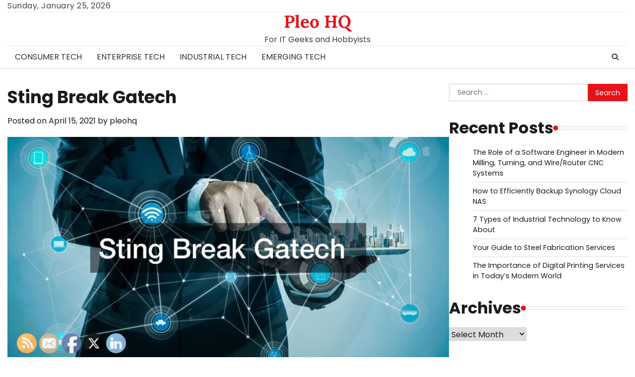

--- FILE ---
content_type: text/html; charset=UTF-8
request_url: https://pleohq.com/2021/04/15/sting-break-gatech/
body_size: 12877
content:
<!doctype html>
<html lang="en-US">
<head>
	<meta charset="UTF-8">
	<meta name="viewport" content="width=device-width, initial-scale=1">
	<link rel="profile" href="https://gmpg.org/xfn/11">

	<meta name='robots' content='index, follow, max-image-preview:large, max-snippet:-1, max-video-preview:-1' />

	<!-- This site is optimized with the Yoast SEO plugin v26.8 - https://yoast.com/product/yoast-seo-wordpress/ -->
	<title>Sting Break Gatech - Pleo HQ</title>
	<link rel="canonical" href="https://pleohq.com/2021/04/15/sting-break-gatech/" />
	<meta property="og:locale" content="en_US" />
	<meta property="og:type" content="article" />
	<meta property="og:title" content="Sting Break Gatech - Pleo HQ" />
	<meta property="og:description" content="Sting Break Gatech" />
	<meta property="og:url" content="https://pleohq.com/2021/04/15/sting-break-gatech/" />
	<meta property="og:site_name" content="Pleo HQ" />
	<meta property="article:published_time" content="2021-04-15T20:49:02+00:00" />
	<meta property="article:modified_time" content="2021-04-15T20:49:08+00:00" />
	<meta property="og:image" content="https://pleohq.com/wp-content/uploads/2021/04/826764.jpg" />
	<meta property="og:image:width" content="800" />
	<meta property="og:image:height" content="507" />
	<meta property="og:image:type" content="image/jpeg" />
	<meta name="author" content="pleohq" />
	<meta name="twitter:card" content="summary_large_image" />
	<meta name="twitter:label1" content="Written by" />
	<meta name="twitter:data1" content="pleohq" />
	<!-- / Yoast SEO plugin. -->


<link rel="alternate" type="application/rss+xml" title="Pleo HQ &raquo; Feed" href="https://pleohq.com/feed/" />
<link rel="alternate" title="oEmbed (JSON)" type="application/json+oembed" href="https://pleohq.com/wp-json/oembed/1.0/embed?url=https%3A%2F%2Fpleohq.com%2F2021%2F04%2F15%2Fsting-break-gatech%2F" />
<link rel="alternate" title="oEmbed (XML)" type="text/xml+oembed" href="https://pleohq.com/wp-json/oembed/1.0/embed?url=https%3A%2F%2Fpleohq.com%2F2021%2F04%2F15%2Fsting-break-gatech%2F&#038;format=xml" />
<style id='wp-img-auto-sizes-contain-inline-css'>
img:is([sizes=auto i],[sizes^="auto," i]){contain-intrinsic-size:3000px 1500px}
/*# sourceURL=wp-img-auto-sizes-contain-inline-css */
</style>
<style id='wp-emoji-styles-inline-css'>

	img.wp-smiley, img.emoji {
		display: inline !important;
		border: none !important;
		box-shadow: none !important;
		height: 1em !important;
		width: 1em !important;
		margin: 0 0.07em !important;
		vertical-align: -0.1em !important;
		background: none !important;
		padding: 0 !important;
	}
/*# sourceURL=wp-emoji-styles-inline-css */
</style>
<style id='wp-block-library-inline-css'>
:root{--wp-block-synced-color:#7a00df;--wp-block-synced-color--rgb:122,0,223;--wp-bound-block-color:var(--wp-block-synced-color);--wp-editor-canvas-background:#ddd;--wp-admin-theme-color:#007cba;--wp-admin-theme-color--rgb:0,124,186;--wp-admin-theme-color-darker-10:#006ba1;--wp-admin-theme-color-darker-10--rgb:0,107,160.5;--wp-admin-theme-color-darker-20:#005a87;--wp-admin-theme-color-darker-20--rgb:0,90,135;--wp-admin-border-width-focus:2px}@media (min-resolution:192dpi){:root{--wp-admin-border-width-focus:1.5px}}.wp-element-button{cursor:pointer}:root .has-very-light-gray-background-color{background-color:#eee}:root .has-very-dark-gray-background-color{background-color:#313131}:root .has-very-light-gray-color{color:#eee}:root .has-very-dark-gray-color{color:#313131}:root .has-vivid-green-cyan-to-vivid-cyan-blue-gradient-background{background:linear-gradient(135deg,#00d084,#0693e3)}:root .has-purple-crush-gradient-background{background:linear-gradient(135deg,#34e2e4,#4721fb 50%,#ab1dfe)}:root .has-hazy-dawn-gradient-background{background:linear-gradient(135deg,#faaca8,#dad0ec)}:root .has-subdued-olive-gradient-background{background:linear-gradient(135deg,#fafae1,#67a671)}:root .has-atomic-cream-gradient-background{background:linear-gradient(135deg,#fdd79a,#004a59)}:root .has-nightshade-gradient-background{background:linear-gradient(135deg,#330968,#31cdcf)}:root .has-midnight-gradient-background{background:linear-gradient(135deg,#020381,#2874fc)}:root{--wp--preset--font-size--normal:16px;--wp--preset--font-size--huge:42px}.has-regular-font-size{font-size:1em}.has-larger-font-size{font-size:2.625em}.has-normal-font-size{font-size:var(--wp--preset--font-size--normal)}.has-huge-font-size{font-size:var(--wp--preset--font-size--huge)}.has-text-align-center{text-align:center}.has-text-align-left{text-align:left}.has-text-align-right{text-align:right}.has-fit-text{white-space:nowrap!important}#end-resizable-editor-section{display:none}.aligncenter{clear:both}.items-justified-left{justify-content:flex-start}.items-justified-center{justify-content:center}.items-justified-right{justify-content:flex-end}.items-justified-space-between{justify-content:space-between}.screen-reader-text{border:0;clip-path:inset(50%);height:1px;margin:-1px;overflow:hidden;padding:0;position:absolute;width:1px;word-wrap:normal!important}.screen-reader-text:focus{background-color:#ddd;clip-path:none;color:#444;display:block;font-size:1em;height:auto;left:5px;line-height:normal;padding:15px 23px 14px;text-decoration:none;top:5px;width:auto;z-index:100000}html :where(.has-border-color){border-style:solid}html :where([style*=border-top-color]){border-top-style:solid}html :where([style*=border-right-color]){border-right-style:solid}html :where([style*=border-bottom-color]){border-bottom-style:solid}html :where([style*=border-left-color]){border-left-style:solid}html :where([style*=border-width]){border-style:solid}html :where([style*=border-top-width]){border-top-style:solid}html :where([style*=border-right-width]){border-right-style:solid}html :where([style*=border-bottom-width]){border-bottom-style:solid}html :where([style*=border-left-width]){border-left-style:solid}html :where(img[class*=wp-image-]){height:auto;max-width:100%}:where(figure){margin:0 0 1em}html :where(.is-position-sticky){--wp-admin--admin-bar--position-offset:var(--wp-admin--admin-bar--height,0px)}@media screen and (max-width:600px){html :where(.is-position-sticky){--wp-admin--admin-bar--position-offset:0px}}

/*# sourceURL=wp-block-library-inline-css */
</style><style id='global-styles-inline-css'>
:root{--wp--preset--aspect-ratio--square: 1;--wp--preset--aspect-ratio--4-3: 4/3;--wp--preset--aspect-ratio--3-4: 3/4;--wp--preset--aspect-ratio--3-2: 3/2;--wp--preset--aspect-ratio--2-3: 2/3;--wp--preset--aspect-ratio--16-9: 16/9;--wp--preset--aspect-ratio--9-16: 9/16;--wp--preset--color--black: #000000;--wp--preset--color--cyan-bluish-gray: #abb8c3;--wp--preset--color--white: #ffffff;--wp--preset--color--pale-pink: #f78da7;--wp--preset--color--vivid-red: #cf2e2e;--wp--preset--color--luminous-vivid-orange: #ff6900;--wp--preset--color--luminous-vivid-amber: #fcb900;--wp--preset--color--light-green-cyan: #7bdcb5;--wp--preset--color--vivid-green-cyan: #00d084;--wp--preset--color--pale-cyan-blue: #8ed1fc;--wp--preset--color--vivid-cyan-blue: #0693e3;--wp--preset--color--vivid-purple: #9b51e0;--wp--preset--gradient--vivid-cyan-blue-to-vivid-purple: linear-gradient(135deg,rgb(6,147,227) 0%,rgb(155,81,224) 100%);--wp--preset--gradient--light-green-cyan-to-vivid-green-cyan: linear-gradient(135deg,rgb(122,220,180) 0%,rgb(0,208,130) 100%);--wp--preset--gradient--luminous-vivid-amber-to-luminous-vivid-orange: linear-gradient(135deg,rgb(252,185,0) 0%,rgb(255,105,0) 100%);--wp--preset--gradient--luminous-vivid-orange-to-vivid-red: linear-gradient(135deg,rgb(255,105,0) 0%,rgb(207,46,46) 100%);--wp--preset--gradient--very-light-gray-to-cyan-bluish-gray: linear-gradient(135deg,rgb(238,238,238) 0%,rgb(169,184,195) 100%);--wp--preset--gradient--cool-to-warm-spectrum: linear-gradient(135deg,rgb(74,234,220) 0%,rgb(151,120,209) 20%,rgb(207,42,186) 40%,rgb(238,44,130) 60%,rgb(251,105,98) 80%,rgb(254,248,76) 100%);--wp--preset--gradient--blush-light-purple: linear-gradient(135deg,rgb(255,206,236) 0%,rgb(152,150,240) 100%);--wp--preset--gradient--blush-bordeaux: linear-gradient(135deg,rgb(254,205,165) 0%,rgb(254,45,45) 50%,rgb(107,0,62) 100%);--wp--preset--gradient--luminous-dusk: linear-gradient(135deg,rgb(255,203,112) 0%,rgb(199,81,192) 50%,rgb(65,88,208) 100%);--wp--preset--gradient--pale-ocean: linear-gradient(135deg,rgb(255,245,203) 0%,rgb(182,227,212) 50%,rgb(51,167,181) 100%);--wp--preset--gradient--electric-grass: linear-gradient(135deg,rgb(202,248,128) 0%,rgb(113,206,126) 100%);--wp--preset--gradient--midnight: linear-gradient(135deg,rgb(2,3,129) 0%,rgb(40,116,252) 100%);--wp--preset--font-size--small: 12px;--wp--preset--font-size--medium: 20px;--wp--preset--font-size--large: 36px;--wp--preset--font-size--x-large: 42px;--wp--preset--font-size--regular: 16px;--wp--preset--font-size--larger: 36px;--wp--preset--font-size--huge: 48px;--wp--preset--spacing--20: 0.44rem;--wp--preset--spacing--30: 0.67rem;--wp--preset--spacing--40: 1rem;--wp--preset--spacing--50: 1.5rem;--wp--preset--spacing--60: 2.25rem;--wp--preset--spacing--70: 3.38rem;--wp--preset--spacing--80: 5.06rem;--wp--preset--shadow--natural: 6px 6px 9px rgba(0, 0, 0, 0.2);--wp--preset--shadow--deep: 12px 12px 50px rgba(0, 0, 0, 0.4);--wp--preset--shadow--sharp: 6px 6px 0px rgba(0, 0, 0, 0.2);--wp--preset--shadow--outlined: 6px 6px 0px -3px rgb(255, 255, 255), 6px 6px rgb(0, 0, 0);--wp--preset--shadow--crisp: 6px 6px 0px rgb(0, 0, 0);}:where(.is-layout-flex){gap: 0.5em;}:where(.is-layout-grid){gap: 0.5em;}body .is-layout-flex{display: flex;}.is-layout-flex{flex-wrap: wrap;align-items: center;}.is-layout-flex > :is(*, div){margin: 0;}body .is-layout-grid{display: grid;}.is-layout-grid > :is(*, div){margin: 0;}:where(.wp-block-columns.is-layout-flex){gap: 2em;}:where(.wp-block-columns.is-layout-grid){gap: 2em;}:where(.wp-block-post-template.is-layout-flex){gap: 1.25em;}:where(.wp-block-post-template.is-layout-grid){gap: 1.25em;}.has-black-color{color: var(--wp--preset--color--black) !important;}.has-cyan-bluish-gray-color{color: var(--wp--preset--color--cyan-bluish-gray) !important;}.has-white-color{color: var(--wp--preset--color--white) !important;}.has-pale-pink-color{color: var(--wp--preset--color--pale-pink) !important;}.has-vivid-red-color{color: var(--wp--preset--color--vivid-red) !important;}.has-luminous-vivid-orange-color{color: var(--wp--preset--color--luminous-vivid-orange) !important;}.has-luminous-vivid-amber-color{color: var(--wp--preset--color--luminous-vivid-amber) !important;}.has-light-green-cyan-color{color: var(--wp--preset--color--light-green-cyan) !important;}.has-vivid-green-cyan-color{color: var(--wp--preset--color--vivid-green-cyan) !important;}.has-pale-cyan-blue-color{color: var(--wp--preset--color--pale-cyan-blue) !important;}.has-vivid-cyan-blue-color{color: var(--wp--preset--color--vivid-cyan-blue) !important;}.has-vivid-purple-color{color: var(--wp--preset--color--vivid-purple) !important;}.has-black-background-color{background-color: var(--wp--preset--color--black) !important;}.has-cyan-bluish-gray-background-color{background-color: var(--wp--preset--color--cyan-bluish-gray) !important;}.has-white-background-color{background-color: var(--wp--preset--color--white) !important;}.has-pale-pink-background-color{background-color: var(--wp--preset--color--pale-pink) !important;}.has-vivid-red-background-color{background-color: var(--wp--preset--color--vivid-red) !important;}.has-luminous-vivid-orange-background-color{background-color: var(--wp--preset--color--luminous-vivid-orange) !important;}.has-luminous-vivid-amber-background-color{background-color: var(--wp--preset--color--luminous-vivid-amber) !important;}.has-light-green-cyan-background-color{background-color: var(--wp--preset--color--light-green-cyan) !important;}.has-vivid-green-cyan-background-color{background-color: var(--wp--preset--color--vivid-green-cyan) !important;}.has-pale-cyan-blue-background-color{background-color: var(--wp--preset--color--pale-cyan-blue) !important;}.has-vivid-cyan-blue-background-color{background-color: var(--wp--preset--color--vivid-cyan-blue) !important;}.has-vivid-purple-background-color{background-color: var(--wp--preset--color--vivid-purple) !important;}.has-black-border-color{border-color: var(--wp--preset--color--black) !important;}.has-cyan-bluish-gray-border-color{border-color: var(--wp--preset--color--cyan-bluish-gray) !important;}.has-white-border-color{border-color: var(--wp--preset--color--white) !important;}.has-pale-pink-border-color{border-color: var(--wp--preset--color--pale-pink) !important;}.has-vivid-red-border-color{border-color: var(--wp--preset--color--vivid-red) !important;}.has-luminous-vivid-orange-border-color{border-color: var(--wp--preset--color--luminous-vivid-orange) !important;}.has-luminous-vivid-amber-border-color{border-color: var(--wp--preset--color--luminous-vivid-amber) !important;}.has-light-green-cyan-border-color{border-color: var(--wp--preset--color--light-green-cyan) !important;}.has-vivid-green-cyan-border-color{border-color: var(--wp--preset--color--vivid-green-cyan) !important;}.has-pale-cyan-blue-border-color{border-color: var(--wp--preset--color--pale-cyan-blue) !important;}.has-vivid-cyan-blue-border-color{border-color: var(--wp--preset--color--vivid-cyan-blue) !important;}.has-vivid-purple-border-color{border-color: var(--wp--preset--color--vivid-purple) !important;}.has-vivid-cyan-blue-to-vivid-purple-gradient-background{background: var(--wp--preset--gradient--vivid-cyan-blue-to-vivid-purple) !important;}.has-light-green-cyan-to-vivid-green-cyan-gradient-background{background: var(--wp--preset--gradient--light-green-cyan-to-vivid-green-cyan) !important;}.has-luminous-vivid-amber-to-luminous-vivid-orange-gradient-background{background: var(--wp--preset--gradient--luminous-vivid-amber-to-luminous-vivid-orange) !important;}.has-luminous-vivid-orange-to-vivid-red-gradient-background{background: var(--wp--preset--gradient--luminous-vivid-orange-to-vivid-red) !important;}.has-very-light-gray-to-cyan-bluish-gray-gradient-background{background: var(--wp--preset--gradient--very-light-gray-to-cyan-bluish-gray) !important;}.has-cool-to-warm-spectrum-gradient-background{background: var(--wp--preset--gradient--cool-to-warm-spectrum) !important;}.has-blush-light-purple-gradient-background{background: var(--wp--preset--gradient--blush-light-purple) !important;}.has-blush-bordeaux-gradient-background{background: var(--wp--preset--gradient--blush-bordeaux) !important;}.has-luminous-dusk-gradient-background{background: var(--wp--preset--gradient--luminous-dusk) !important;}.has-pale-ocean-gradient-background{background: var(--wp--preset--gradient--pale-ocean) !important;}.has-electric-grass-gradient-background{background: var(--wp--preset--gradient--electric-grass) !important;}.has-midnight-gradient-background{background: var(--wp--preset--gradient--midnight) !important;}.has-small-font-size{font-size: var(--wp--preset--font-size--small) !important;}.has-medium-font-size{font-size: var(--wp--preset--font-size--medium) !important;}.has-large-font-size{font-size: var(--wp--preset--font-size--large) !important;}.has-x-large-font-size{font-size: var(--wp--preset--font-size--x-large) !important;}
/*# sourceURL=global-styles-inline-css */
</style>

<style id='classic-theme-styles-inline-css'>
/*! This file is auto-generated */
.wp-block-button__link{color:#fff;background-color:#32373c;border-radius:9999px;box-shadow:none;text-decoration:none;padding:calc(.667em + 2px) calc(1.333em + 2px);font-size:1.125em}.wp-block-file__button{background:#32373c;color:#fff;text-decoration:none}
/*# sourceURL=/wp-includes/css/classic-themes.min.css */
</style>
<link rel='stylesheet' id='SFSImainCss-css' href='https://pleohq.com/wp-content/plugins/ultimate-social-media-icons/css/sfsi-style.css?ver=2.9.6' media='all' />
<link rel='stylesheet' id='entire-news-fonts-css' href='https://pleohq.com/wp-content/fonts/f210c1bca7058656173736a406de94cf.css' media='all' />
<link rel='stylesheet' id='entire-news-slick-style-css' href='https://pleohq.com/wp-content/themes/entire-news/assets/css/slick.min.css?ver=1.8.1' media='all' />
<link rel='stylesheet' id='entire-news-fontawesome-style-css' href='https://pleohq.com/wp-content/themes/entire-news/assets/css/fontawesome.min.css?ver=6.4.2' media='all' />
<link rel='stylesheet' id='entire-news-endless-river-style-css' href='https://pleohq.com/wp-content/themes/entire-news/assets/css/endless-river.min.css?ver=1.0.0' media='all' />
<link rel='stylesheet' id='entire-news-blocks-style-css' href='https://pleohq.com/wp-content/themes/entire-news/assets/css/blocks.min.css?ver=1.0.0' media='all' />
<link rel='stylesheet' id='entire-news-style-css' href='https://pleohq.com/wp-content/themes/entire-news/style.css?ver=1.1.0' media='all' />
<script src="https://pleohq.com/wp-includes/js/jquery/jquery.min.js?ver=3.7.1" id="jquery-core-js"></script>
<script src="https://pleohq.com/wp-includes/js/jquery/jquery-migrate.min.js?ver=3.4.1" id="jquery-migrate-js"></script>
<link rel="https://api.w.org/" href="https://pleohq.com/wp-json/" /><link rel="alternate" title="JSON" type="application/json" href="https://pleohq.com/wp-json/wp/v2/posts/236" /><link rel="EditURI" type="application/rsd+xml" title="RSD" href="https://pleohq.com/xmlrpc.php?rsd" />
<meta name="generator" content="WordPress 6.9" />
<link rel='shortlink' href='https://pleohq.com/?p=236' />


<!-- This site is optimized with the Schema plugin v1.7.9.6 - https://schema.press -->
<script type="application/ld+json">{"@context":"https:\/\/schema.org\/","@type":"BlogPosting","mainEntityOfPage":{"@type":"WebPage","@id":"https:\/\/pleohq.com\/2021\/04\/15\/sting-break-gatech\/"},"url":"https:\/\/pleohq.com\/2021\/04\/15\/sting-break-gatech\/","headline":"Sting Break Gatech","datePublished":"2021-04-15T20:49:02+00:00","dateModified":"2021-04-15T20:49:08+00:00","publisher":{"@type":"Organization","@id":"https:\/\/pleohq.com\/#organization","name":"Pleo HQ","logo":{"@type":"ImageObject","url":"","width":600,"height":60}},"image":{"@type":"ImageObject","url":"https:\/\/pleohq.com\/wp-content\/uploads\/2021\/04\/826764.jpg","width":800,"height":507},"articleSection":"Home","description":"Sting Break Gatech","author":{"@type":"Person","name":"pleohq","url":"https:\/\/pleohq.com\/author\/pleohq\/","image":{"@type":"ImageObject","url":"https:\/\/secure.gravatar.com\/avatar\/9baecf92bae6639a4e61738fb5c8b53b063b214f232b91bd950a7b295f0cd154?s=96&d=mm&r=g","height":96,"width":96}}}</script>

<meta name="follow.[base64]" content="q9QjMqxhDVFtr7FxUFcE"/>
<style type="text/css" id="breadcrumb-trail-css">.trail-items li:not(:last-child):after {content: "/";}</style>
	<style type="text/css">

		/* Site title and tagline color css */
		.site-title a{
			color: #e71319;
		}
		.site-description {
			color: #404040;
		}
		/* End Site title and tagline color css */


		/*Typography CSS*/

		
		
		
		
		/*End Typography CSS*/

	</style>

	<meta name="generator" content="speculation-rules 1.6.0">
		<style id="wp-custom-css">
			.site-branding a {
    font-size: 35px !important;
}
@media only screen and (max-width:768px){
	h1, h1 a, h1 span{
	font-size:32px !important;
	}
	h2, h2 a, h2 span{
	font-size:26px !important;
	}
	h3, h3 a, h3 span{
	font-size:20px !important;
	}
	h4, h4 a, h4 span{
	font-size:18px !important;
	}
}
@media only screen and (min-width:769px) and (max-width:1024px){
	h1, h1 a, h1 span{
	font-size:35px !important;
	}
	h2, h2 a, h2 span{
	font-size:32px !important;
	}
	h3, h3 a, h3 span{
	font-size:20px !important;
	}
	h4, h4 a, h4 span{
	font-size:18px !important;
	}
}
@media only screen and (min-width:1025px){
	h1, h1 a, h1 span{
	font-size:35px !important;
	}
	h2, h2 a, h2 span{
	font-size:32px !important;
	}
	h3, h3 a, h3 span{
	font-size:20px !important;
	}
	h4, h4 a, h4 span{
	font-size:18px !important;
	}
}
body p, body div{
	font-size:16px !important;
}
h1, h2, h3, h4, h1 a, h2 a, h3 a, h4 a, h1 span, h2 span, h3 span, h4 span{
	line-height:normal !Important;
}		</style>
		</head>

<body data-rsssl=1 class="wp-singular post-template-default single single-post postid-236 single-format-standard wp-embed-responsive wp-theme-entire-news sfsi_actvite_theme_default section-header-2 light-mode right-sidebar">
		<div id="page" class="site">
		<a class="skip-link screen-reader-text" href="#primary-content">Skip to content</a>

		<div id="loader">
			<div class="loader-container">
				<div id="preloader">
					<div class="pre-loader-6"></div>
				</div>
			</div>
		</div><!-- #loader -->

		<header id="masthead" class="site-header">
							<div class="top-header">
					<div class="theme-wrapper">
						<div class="top-header-wrap">
							<div class="left-side">
								<div class="top-info">
									Sunday, January 25, 2026								</div>
							</div>

							<div class="right-side">
								<div class="social-icons">
																	</div>
							</div>
						</div>
					</div>
				</div>
						<div class="middle-header " style="background-image: url('')">
				<div class="theme-wrapper">
					<div class="middle-header-wrap no-advertisement_image">

						<div class="site-branding">
							
								<div class="site-identity">
																				<p class="site-title"><a href="https://pleohq.com/" rel="home">Pleo HQ</a></p>
																					<p class="site-description">For IT Geeks and Hobbyists</p>
																	</div>

													</div><!-- .site-branding -->
					</div>
				</div>
			</div>
			<div class="header-outer-wrapper">
				<div class="adore-header">
					<div class="theme-wrapper">
						<div class="header-wrapper">

							<div class="header-nav-search">
								<div class="header-navigation">
									<nav id="site-navigation" class="main-navigation">
										<button class="menu-toggle" aria-controls="primary-menu" aria-expanded="false">
											<span></span>
											<span></span>
											<span></span>
										</button>
										<div class="menu-main-menu-container"><ul id="primary-menu" class="menu"><li id="menu-item-498" class="menu-item menu-item-type-taxonomy menu-item-object-category menu-item-498"><a href="https://pleohq.com/category/consumer-tech/">Consumer Tech</a></li>
<li id="menu-item-499" class="menu-item menu-item-type-taxonomy menu-item-object-category menu-item-499"><a href="https://pleohq.com/category/enterprise-tech/">Enterprise Tech</a></li>
<li id="menu-item-500" class="menu-item menu-item-type-taxonomy menu-item-object-category menu-item-500"><a href="https://pleohq.com/category/industrial-tech/">Industrial Tech</a></li>
<li id="menu-item-502" class="menu-item menu-item-type-taxonomy menu-item-object-category menu-item-502"><a href="https://pleohq.com/category/emerging-tech/">Emerging Tech</a></li>
</ul></div>									</nav><!-- #site-navigation -->
								</div>

								<div class="header-end">
									<div class="navigation-search">
										<div class="navigation-search-wrap">
											<a href="#" title="Search" class="navigation-search-icon">
												<i class="fa fa-search"></i>
											</a>
											<div class="navigation-search-form">
												<form role="search" method="get" class="search-form" action="https://pleohq.com/">
				<label>
					<span class="screen-reader-text">Search for:</span>
					<input type="search" class="search-field" placeholder="Search &hellip;" value="" name="s" />
				</label>
				<input type="submit" class="search-submit" value="Search" />
			</form>											</div>
										</div>
									</div>
								</div>
							</div>
						</div>
					</div>
				</div>
			</div>
		</header><!-- #masthead -->

		<div id="primary-content" class="primary-content">

			
				<div id="content" class="site-content theme-wrapper">
					<div class="theme-wrap">

					
<main id="primary" class="site-main">

	
<article id="post-236" class="post-236 post type-post status-publish format-standard has-post-thumbnail hentry category-home">
				<header class="entry-header">
				<h1 class="entry-title">Sting Break Gatech</h1>			</header><!-- .entry-header -->
					<div class="entry-meta">
				<span class="posted-on">Posted on <a href="https://pleohq.com/2021/04/15/sting-break-gatech/" rel="bookmark"><time class="entry-date published" datetime="2021-04-15T20:49:02+00:00">April 15, 2021</time><time class="updated" datetime="2021-04-15T20:49:08+00:00">April 15, 2021</time></a></span><span class="byline"> by <span class="author vcard"><a class="url fn n" href="https://pleohq.com/author/pleohq/">pleohq</a></span></span>			</div><!-- .entry-meta -->
				
	
		<div class="post-thumbnail">
			<img width="800" height="400" src="https://pleohq.com/wp-content/uploads/2021/04/826764-800x400.jpg" class="attachment-post-thumbnail size-post-thumbnail wp-post-image" alt="" decoding="async" fetchpriority="high" />		</div><!-- .post-thumbnail -->

		
	<div class="entry-content">
		<img decoding="async" src="https://pleohq.com/wp-content/uploads/2021/07/FTC-Compliance-Language-Google-Docs-2.png" style="width:100%; margin:auto;">
<p>Sting Break Gatech</p>
	</div><!-- .entry-content -->
	<footer class="entry-footer">
		<span class="cat-links">Posted in <a href="https://pleohq.com/category/home/" rel="category tag">Home</a></span>	</footer><!-- .entry-footer -->
</article><!-- #post-236 -->

	<nav class="navigation post-navigation" aria-label="Posts">
		<h2 class="screen-reader-text">Post navigation</h2>
		<div class="nav-links"><div class="nav-previous"><a href="https://pleohq.com/2021/04/15/econ-minor-gatech/" rel="prev"><span class="nav-subtitle">Previous:</span> <span class="nav-title">Econ Minor Gatech</span></a></div><div class="nav-next"><a href="https://pleohq.com/2021/04/15/sting-break-gatech-2/" rel="next"><span class="nav-subtitle">Next:</span> <span class="nav-title">Sting Break Gatech</span></a></div></div>
	</nav>					<div class="related-posts">
						<h2>Related Posts</h2>
						<div class="theme-archive-layout grid-layout grid-column-3">
															<article id="post-244" class="post-244 post type-post status-publish format-standard has-post-thumbnail hentry category-home">
									<div class="post-item post-grid">
										<div class="post-item-image">
											
		<div class="post-thumbnail">
			<img width="800" height="400" src="https://pleohq.com/wp-content/uploads/2021/04/825984-800x400.jpg" class="attachment-post-thumbnail size-post-thumbnail wp-post-image" alt="" decoding="async" />		</div><!-- .post-thumbnail -->

												</div>
										<div class="post-item-content">
											<div class="entry-cat no-bg">
												<ul class="post-categories">
	<li><a href="https://pleohq.com/category/home/" rel="category tag">Home</a></li></ul>											</div>
											<h2 class="entry-title"><a href="https://pleohq.com/2021/04/15/georgia-tech-vs-uga-academics/" rel="bookmark">Georgia Tech Vs Uga Academics</a></h2>											<ul class="entry-meta">
												<li class="post-author"> <a href="https://pleohq.com/author/pleohq/">pleohq</a></li>
												<li class="post-date"> <span class="far fa-calendar-alt"></span>April 15, 2021</li>
												<li class="post-comment"> <span class="far fa-comment"></span>0</li>
											</ul>
											<div class="post-content">
												<p>Georgia Tech Vs Uga Academics</p>
											</div><!-- post-content -->
										</div>
									</div>
								</article>
																<article id="post-245" class="post-245 post type-post status-publish format-standard has-post-thumbnail hentry category-home">
									<div class="post-item post-grid">
										<div class="post-item-image">
											
		<div class="post-thumbnail">
			<img width="800" height="400" src="https://pleohq.com/wp-content/uploads/2021/04/827111-800x400.jpg" class="attachment-post-thumbnail size-post-thumbnail wp-post-image" alt="" decoding="async" />		</div><!-- .post-thumbnail -->

												</div>
										<div class="post-item-content">
											<div class="entry-cat no-bg">
												<ul class="post-categories">
	<li><a href="https://pleohq.com/category/home/" rel="category tag">Home</a></li></ul>											</div>
											<h2 class="entry-title"><a href="https://pleohq.com/2021/04/15/pura-gatech/" rel="bookmark">Pura Gatech</a></h2>											<ul class="entry-meta">
												<li class="post-author"> <a href="https://pleohq.com/author/pleohq/">pleohq</a></li>
												<li class="post-date"> <span class="far fa-calendar-alt"></span>April 15, 2021</li>
												<li class="post-comment"> <span class="far fa-comment"></span>0</li>
											</ul>
											<div class="post-content">
												<p>Pura Gatech</p>
											</div><!-- post-content -->
										</div>
									</div>
								</article>
																<article id="post-482" class="post-482 post type-post status-publish format-standard has-post-thumbnail hentry category-home">
									<div class="post-item post-grid">
										<div class="post-item-image">
											
		<div class="post-thumbnail">
			<img width="800" height="400" src="https://pleohq.com/wp-content/uploads/2024/09/213382-800x400.jpg" class="attachment-post-thumbnail size-post-thumbnail wp-post-image" alt="" decoding="async" loading="lazy" />		</div><!-- .post-thumbnail -->

												</div>
										<div class="post-item-content">
											<div class="entry-cat no-bg">
												<ul class="post-categories">
	<li><a href="https://pleohq.com/category/home/" rel="category tag">Home</a></li></ul>											</div>
											<h2 class="entry-title"><a href="https://pleohq.com/2024/09/17/how-to-efficiently-backup-synology-cloud-nas/" rel="bookmark">How to Efficiently Backup Synology Cloud NAS</a></h2>											<ul class="entry-meta">
												<li class="post-author"> <a href="https://pleohq.com/author/pleohq/">pleohq</a></li>
												<li class="post-date"> <span class="far fa-calendar-alt"></span>September 17, 2024</li>
												<li class="post-comment"> <span class="far fa-comment"></span>0</li>
											</ul>
											<div class="post-content">
												<p>Backing up your Network Attached Storage (NAS) is a critical step to ensure your valuable data remains safe from hardware failure, corruption, or accidental deletion. [&hellip;]</p>
											</div><!-- post-content -->
										</div>
									</div>
								</article>
														</div>
					</div>
					
	</main><!-- #main -->

	
<aside id="secondary" class="widget-area">
	<section id="search-2" class="widget widget_search"><form role="search" method="get" class="search-form" action="https://pleohq.com/">
				<label>
					<span class="screen-reader-text">Search for:</span>
					<input type="search" class="search-field" placeholder="Search &hellip;" value="" name="s" />
				</label>
				<input type="submit" class="search-submit" value="Search" />
			</form></section>
		<section id="recent-posts-2" class="widget widget_recent_entries">
		<h2 class="widget-title">Recent Posts</h2>
		<ul>
											<li>
					<a href="https://pleohq.com/2025/06/12/the-role-of-a-software-engineer-in-modern-milling-turning-and-wire-router-cnc-systems/">The Role of a Software Engineer in Modern Milling, Turning, and Wire/Router CNC Systems</a>
									</li>
											<li>
					<a href="https://pleohq.com/2024/09/17/how-to-efficiently-backup-synology-cloud-nas/">How to Efficiently Backup Synology Cloud NAS</a>
									</li>
											<li>
					<a href="https://pleohq.com/2023/12/11/7-types-of-industrial-technology-to-know-about/">7 Types of Industrial Technology to Know About</a>
									</li>
											<li>
					<a href="https://pleohq.com/2023/08/29/your-guide-to-steel-fabrication-services/">Your Guide to Steel Fabrication Services</a>
									</li>
											<li>
					<a href="https://pleohq.com/2023/08/10/the-importance-of-digital-printing-services-in-todays-modern-world/">The Importance of Digital Printing Services in Today&#8217;s Modern World</a>
									</li>
					</ul>

		</section><section id="archives-2" class="widget widget_archive"><h2 class="widget-title">Archives</h2>		<label class="screen-reader-text" for="archives-dropdown-2">Archives</label>
		<select id="archives-dropdown-2" name="archive-dropdown">
			
			<option value="">Select Month</option>
				<option value='https://pleohq.com/2025/06/'> June 2025 </option>
	<option value='https://pleohq.com/2024/09/'> September 2024 </option>
	<option value='https://pleohq.com/2023/12/'> December 2023 </option>
	<option value='https://pleohq.com/2023/08/'> August 2023 </option>
	<option value='https://pleohq.com/2023/07/'> July 2023 </option>
	<option value='https://pleohq.com/2023/06/'> June 2023 </option>
	<option value='https://pleohq.com/2023/03/'> March 2023 </option>
	<option value='https://pleohq.com/2023/02/'> February 2023 </option>
	<option value='https://pleohq.com/2023/01/'> January 2023 </option>
	<option value='https://pleohq.com/2022/09/'> September 2022 </option>
	<option value='https://pleohq.com/2022/08/'> August 2022 </option>
	<option value='https://pleohq.com/2022/07/'> July 2022 </option>
	<option value='https://pleohq.com/2022/04/'> April 2022 </option>
	<option value='https://pleohq.com/2022/03/'> March 2022 </option>
	<option value='https://pleohq.com/2022/02/'> February 2022 </option>
	<option value='https://pleohq.com/2022/01/'> January 2022 </option>
	<option value='https://pleohq.com/2021/12/'> December 2021 </option>
	<option value='https://pleohq.com/2021/11/'> November 2021 </option>
	<option value='https://pleohq.com/2021/07/'> July 2021 </option>
	<option value='https://pleohq.com/2021/06/'> June 2021 </option>
	<option value='https://pleohq.com/2021/05/'> May 2021 </option>
	<option value='https://pleohq.com/2021/04/'> April 2021 </option>
	<option value='https://pleohq.com/2020/10/'> October 2020 </option>
	<option value='https://pleohq.com/2020/08/'> August 2020 </option>
	<option value='https://pleohq.com/2020/07/'> July 2020 </option>
	<option value='https://pleohq.com/2020/04/'> April 2020 </option>
	<option value='https://pleohq.com/2020/03/'> March 2020 </option>
	<option value='https://pleohq.com/2020/02/'> February 2020 </option>
	<option value='https://pleohq.com/2020/01/'> January 2020 </option>
	<option value='https://pleohq.com/2019/12/'> December 2019 </option>
	<option value='https://pleohq.com/2019/11/'> November 2019 </option>
	<option value='https://pleohq.com/2019/10/'> October 2019 </option>
	<option value='https://pleohq.com/2019/09/'> September 2019 </option>
	<option value='https://pleohq.com/2012/01/'> January 2012 </option>

		</select>

			<script>
( ( dropdownId ) => {
	const dropdown = document.getElementById( dropdownId );
	function onSelectChange() {
		setTimeout( () => {
			if ( 'escape' === dropdown.dataset.lastkey ) {
				return;
			}
			if ( dropdown.value ) {
				document.location.href = dropdown.value;
			}
		}, 250 );
	}
	function onKeyUp( event ) {
		if ( 'Escape' === event.key ) {
			dropdown.dataset.lastkey = 'escape';
		} else {
			delete dropdown.dataset.lastkey;
		}
	}
	function onClick() {
		delete dropdown.dataset.lastkey;
	}
	dropdown.addEventListener( 'keyup', onKeyUp );
	dropdown.addEventListener( 'click', onClick );
	dropdown.addEventListener( 'change', onSelectChange );
})( "archives-dropdown-2" );

//# sourceURL=WP_Widget_Archives%3A%3Awidget
</script>
</section><section id="calendar-2" class="widget widget_calendar"><div id="calendar_wrap" class="calendar_wrap"><table id="wp-calendar" class="wp-calendar-table">
	<caption>April 2021</caption>
	<thead>
	<tr>
		<th scope="col" aria-label="Monday">M</th>
		<th scope="col" aria-label="Tuesday">T</th>
		<th scope="col" aria-label="Wednesday">W</th>
		<th scope="col" aria-label="Thursday">T</th>
		<th scope="col" aria-label="Friday">F</th>
		<th scope="col" aria-label="Saturday">S</th>
		<th scope="col" aria-label="Sunday">S</th>
	</tr>
	</thead>
	<tbody>
	<tr>
		<td colspan="3" class="pad">&nbsp;</td><td>1</td><td>2</td><td>3</td><td>4</td>
	</tr>
	<tr>
		<td>5</td><td>6</td><td>7</td><td>8</td><td>9</td><td>10</td><td>11</td>
	</tr>
	<tr>
		<td>12</td><td>13</td><td>14</td><td><a href="https://pleohq.com/2021/04/15/" aria-label="Posts published on April 15, 2021">15</a></td><td><a href="https://pleohq.com/2021/04/16/" aria-label="Posts published on April 16, 2021">16</a></td><td>17</td><td>18</td>
	</tr>
	<tr>
		<td>19</td><td>20</td><td>21</td><td>22</td><td>23</td><td>24</td><td>25</td>
	</tr>
	<tr>
		<td>26</td><td>27</td><td>28</td><td>29</td><td>30</td>
		<td class="pad" colspan="2">&nbsp;</td>
	</tr>
	</tbody>
	</table><nav aria-label="Previous and next months" class="wp-calendar-nav">
		<span class="wp-calendar-nav-prev"><a href="https://pleohq.com/2020/10/">&laquo; Oct</a></span>
		<span class="pad">&nbsp;</span>
		<span class="wp-calendar-nav-next"><a href="https://pleohq.com/2021/05/">May &raquo;</a></span>
	</nav></div></section></aside><!-- #secondary -->

</div>

</div>
</div><!-- #content -->


<footer id="colophon" class="site-footer">
		<div class="bottom-footer">
		<div class="theme-wrapper">
			<div class="bottom-footer-info">
				<div class="site-info">
					<span>
						Copyright © 2026 <a href="https://pleohq.com/">Pleo HQ</a> - <a href="/sitemap">Sitemap</a>. 						Theme: Entire News By <a href="https://adorethemes.com/">Adore Themes</a>.					</span>	
				</div><!-- .site-info -->
			</div>
		</div>
	</div>

</footer><!-- #colophon -->

<a href="#" id="scroll-to-top" class="entire-news-scroll-to-top"><i class="fas fa-chevron-up"></i></a>		

</div><!-- #page -->

<script type="speculationrules">
{"prerender":[{"source":"document","where":{"and":[{"href_matches":"/*"},{"not":{"href_matches":["/wp-*.php","/wp-admin/*","/wp-content/uploads/*","/wp-content/*","/wp-content/plugins/*","/wp-content/themes/entire-news/*","/*\\?(.+)"]}},{"not":{"selector_matches":"a[rel~=\"nofollow\"]"}},{"not":{"selector_matches":".no-prerender, .no-prerender a"}},{"not":{"selector_matches":".no-prefetch, .no-prefetch a"}}]},"eagerness":"moderate"}]}
</script>
                <!--facebook like and share js -->
                <div id="fb-root"></div>
                <script>
                    (function(d, s, id) {
                        var js, fjs = d.getElementsByTagName(s)[0];
                        if (d.getElementById(id)) return;
                        js = d.createElement(s);
                        js.id = id;
                        js.src = "https://connect.facebook.net/en_US/sdk.js#xfbml=1&version=v3.2";
                        fjs.parentNode.insertBefore(js, fjs);
                    }(document, 'script', 'facebook-jssdk'));
                </script>
                <script>
window.addEventListener('sfsi_functions_loaded', function() {
    if (typeof sfsi_responsive_toggle == 'function') {
        sfsi_responsive_toggle(0);
        // console.log('sfsi_responsive_toggle');

    }
})
</script>
<div class="norm_row sfsi_wDiv sfsi_floater_position_bottom-left" id="sfsi_floater" style="z-index: 9999;width:225px;text-align:left;position:absolute;position:absolute;left:30px;bottom:0px;"><div style='width:40px; height:40px;margin-left:5px;margin-bottom:5px; ' class='sfsi_wicons shuffeldiv ' ><div class='inerCnt'><a class=' sficn' data-effect='' target='_blank'  href='https://pleohq.com/feed/' id='sfsiid_rss_icon' style='width:40px;height:40px;opacity:1;'  ><img data-pin-nopin='true' alt='RSS' title='RSS' src='https://pleohq.com/wp-content/plugins/ultimate-social-media-icons/images/icons_theme/default/default_rss.png' width='40' height='40' style='' class='sfcm sfsi_wicon ' data-effect=''   /></a></div></div><div style='width:40px; height:40px;margin-left:5px;margin-bottom:5px; ' class='sfsi_wicons shuffeldiv ' ><div class='inerCnt'><a class=' sficn' data-effect='' target='_blank'  href='https://www.specificfeeds.com/widgets/emailSubscribeEncFeed/[base64]/OA==/' id='sfsiid_email_icon' style='width:40px;height:40px;opacity:1;'  ><img data-pin-nopin='true' alt='Follow by Email' title='Follow by Email' src='https://pleohq.com/wp-content/plugins/ultimate-social-media-icons/images/icons_theme/default/default_email.png' width='40' height='40' style='' class='sfcm sfsi_wicon ' data-effect=''   /></a></div></div><div style='width:40px; height:40px;margin-left:5px;margin-bottom:5px; ' class='sfsi_wicons shuffeldiv ' ><div class='inerCnt'><a class=' sficn' data-effect='' target='_blank'  href='' id='sfsiid_facebook_icon' style='width:40px;height:40px;opacity:1;'  ><img data-pin-nopin='true' alt='Facebook' title='Facebook' src='https://pleohq.com/wp-content/plugins/ultimate-social-media-icons/images/icons_theme/default/default_facebook.png' width='40' height='40' style='' class='sfcm sfsi_wicon ' data-effect=''   /></a><div class="sfsi_tool_tip_2 fb_tool_bdr sfsiTlleft" style="opacity:0;z-index:-1;" id="sfsiid_facebook"><span class="bot_arow bot_fb_arow"></span><div class="sfsi_inside"><div  class='icon2'><div class="fb-like" width="200" data-href="https://pleohq.com/2021/04/15/sting-break-gatech/"  data-send="false" data-layout="button_count" data-action="like"></div></div><div  class='icon3'><a target='_blank' href='https://www.facebook.com/sharer/sharer.php?u=https%3A%2F%2Fpleohq.com%2F2021%2F04%2F15%2Fsting-break-gatech' style='display:inline-block;'  > <img class='sfsi_wicon'  data-pin-nopin='true' alt='fb-share-icon' title='Facebook Share' src='https://pleohq.com/wp-content/plugins/ultimate-social-media-icons/images/share_icons/fb_icons/en_US.svg' /></a></div></div></div></div></div><div style='width:40px; height:40px;margin-left:5px;margin-bottom:5px; ' class='sfsi_wicons shuffeldiv ' ><div class='inerCnt'><a class=' sficn' data-effect='' target='_blank'  href='' id='sfsiid_twitter_icon' style='width:40px;height:40px;opacity:1;'  ><img data-pin-nopin='true' alt='Twitter' title='Twitter' src='https://pleohq.com/wp-content/plugins/ultimate-social-media-icons/images/icons_theme/default/default_twitter.png' width='40' height='40' style='' class='sfcm sfsi_wicon ' data-effect=''   /></a><div class="sfsi_tool_tip_2 twt_tool_bdr sfsiTlleft" style="opacity:0;z-index:-1;" id="sfsiid_twitter"><span class="bot_arow bot_twt_arow"></span><div class="sfsi_inside"><div  class='icon2'><div class='sf_twiter' style='display: inline-block;vertical-align: middle;width: auto;'>
						<a target='_blank' href='https://x.com/intent/post?text=Hey%2C+check+out+this+cool+site+I+found%3A+www.yourname.com+%23Topic+via%40my_twitter_name+https%3A%2F%2Fpleohq.com%2F2021%2F04%2F15%2Fsting-break-gatech' style='display:inline-block' >
							<img data-pin-nopin= true class='sfsi_wicon' src='https://pleohq.com/wp-content/plugins/ultimate-social-media-icons/images/share_icons/Twitter_Tweet/en_US_Tweet.svg' alt='Post on X' title='Post on X' >
						</a>
					</div></div></div></div></div></div><div style='width:40px; height:40px;margin-left:5px;margin-bottom:5px; ' class='sfsi_wicons shuffeldiv ' ><div class='inerCnt'><a class=' sficn' data-effect='' target='_blank'  href='' id='sfsiid_linkedin_icon' style='width:40px;height:40px;opacity:1;'  ><img data-pin-nopin='true' alt='LinkedIn' title='LinkedIn' src='https://pleohq.com/wp-content/plugins/ultimate-social-media-icons/images/icons_theme/default/default_linkedin.png' width='40' height='40' style='' class='sfcm sfsi_wicon ' data-effect=''   /></a><div class="sfsi_tool_tip_2 linkedin_tool_bdr sfsiTlleft" style="opacity:0;z-index:-1;" id="sfsiid_linkedin"><span class="bot_arow bot_linkedin_arow"></span><div class="sfsi_inside"><div  class='icon2'><a target='_blank' href="https://www.linkedin.com/sharing/share-offsite/?url=https%3A%2F%2Fpleohq.com%2F2021%2F04%2F15%2Fsting-break-gatech"><img class="sfsi_wicon" data-pin-nopin= true alt="Share" title="Share" src="https://pleohq.com/wp-content/plugins/ultimate-social-media-icons/images/share_icons/Linkedin_Share/en_US_share.svg" /></a></div></div></div></div></div></div ><input type='hidden' id='sfsi_floater_sec' value='bottom-left' /><script>window.addEventListener("sfsi_functions_loaded", function()
			{
				if (typeof sfsi_widget_set == "function") {
					sfsi_widget_set();
				}
			}); window.addEventListener('sfsi_functions_loaded',function(){sfsi_float_widget('bottom')});</script>    <script>
        window.addEventListener('sfsi_functions_loaded', function () {
            if (typeof sfsi_plugin_version == 'function') {
                sfsi_plugin_version(2.77);
            }
        });

        function sfsi_processfurther(ref) {
            var feed_id = '[base64]';
            var feedtype = 8;
            var email = jQuery(ref).find('input[name="email"]').val();
            var filter = /^(([^<>()[\]\\.,;:\s@\"]+(\.[^<>()[\]\\.,;:\s@\"]+)*)|(\".+\"))@((\[[0-9]{1,3}\.[0-9]{1,3}\.[0-9]{1,3}\.[0-9]{1,3}\])|(([a-zA-Z\-0-9]+\.)+[a-zA-Z]{2,}))$/;
            if ((email != "Enter your email") && (filter.test(email))) {
                if (feedtype == "8") {
                    var url = "https://api.follow.it/subscription-form/" + feed_id + "/" + feedtype;
                    window.open(url, "popupwindow", "scrollbars=yes,width=1080,height=760");
                    return true;
                }
            } else {
                alert("Please enter email address");
                jQuery(ref).find('input[name="email"]').focus();
                return false;
            }
        }
    </script>
    <style type="text/css" aria-selected="true">
        .sfsi_subscribe_Popinner {
             width: 100% !important;

            height: auto !important;

         padding: 18px 0px !important;

            background-color: #ffffff !important;
        }

        .sfsi_subscribe_Popinner form {
            margin: 0 20px !important;
        }

        .sfsi_subscribe_Popinner h5 {
            font-family: Helvetica,Arial,sans-serif !important;

             font-weight: bold !important;   color:#000000 !important; font-size: 16px !important;   text-align:center !important; margin: 0 0 10px !important;
            padding: 0 !important;
        }

        .sfsi_subscription_form_field {
            margin: 5px 0 !important;
            width: 100% !important;
            display: inline-flex;
            display: -webkit-inline-flex;
        }

        .sfsi_subscription_form_field input {
            width: 100% !important;
            padding: 10px 0px !important;
        }

        .sfsi_subscribe_Popinner input[type=email] {
         font-family: Helvetica,Arial,sans-serif !important;   font-style:normal !important;  color: #000000 !important;   font-size:14px !important; text-align: center !important;        }

        .sfsi_subscribe_Popinner input[type=email]::-webkit-input-placeholder {

         font-family: Helvetica,Arial,sans-serif !important;   font-style:normal !important;  color:#000000 !important; font-size: 14px !important;   text-align:center !important;        }

        .sfsi_subscribe_Popinner input[type=email]:-moz-placeholder {
            /* Firefox 18- */
         font-family: Helvetica,Arial,sans-serif !important;   font-style:normal !important;   color:#000000 !important; font-size: 14px !important;   text-align:center !important;
        }

        .sfsi_subscribe_Popinner input[type=email]::-moz-placeholder {
            /* Firefox 19+ */
         font-family: Helvetica,Arial,sans-serif !important;   font-style: normal !important;
              color:#000000 !important; font-size: 14px !important;   text-align:center !important;        }

        .sfsi_subscribe_Popinner input[type=email]:-ms-input-placeholder {

            font-family: Helvetica,Arial,sans-serif !important;  font-style:normal !important;  color: #000000 !important;  font-size:14px !important;
         text-align: center !important;        }

        .sfsi_subscribe_Popinner input[type=submit] {

         font-family: Helvetica,Arial,sans-serif !important;   font-weight: bold !important;   color:#000000 !important; font-size: 16px !important;   text-align:center !important; background-color: #dedede !important;        }

                .sfsi_shortcode_container {
            float: left;
        }

        .sfsi_shortcode_container .norm_row .sfsi_wDiv {
            position: relative !important;
        }

        .sfsi_shortcode_container .sfsi_holders {
            display: none;
        }

            </style>

    <script src="https://pleohq.com/wp-includes/js/jquery/ui/core.min.js?ver=1.13.3" id="jquery-ui-core-js"></script>
<script src="https://pleohq.com/wp-content/plugins/ultimate-social-media-icons/js/shuffle/modernizr.custom.min.js?ver=6.9" id="SFSIjqueryModernizr-js"></script>
<script src="https://pleohq.com/wp-content/plugins/ultimate-social-media-icons/js/shuffle/jquery.shuffle.min.js?ver=6.9" id="SFSIjqueryShuffle-js"></script>
<script src="https://pleohq.com/wp-content/plugins/ultimate-social-media-icons/js/shuffle/random-shuffle-min.js?ver=6.9" id="SFSIjqueryrandom-shuffle-js"></script>
<script id="SFSICustomJs-js-extra">
var sfsi_icon_ajax_object = {"nonce":"fe07907f02","ajax_url":"https://pleohq.com/wp-admin/admin-ajax.php","plugin_url":"https://pleohq.com/wp-content/plugins/ultimate-social-media-icons/"};
//# sourceURL=SFSICustomJs-js-extra
</script>
<script src="https://pleohq.com/wp-content/plugins/ultimate-social-media-icons/js/custom.js?ver=2.9.6" id="SFSICustomJs-js"></script>
<script src="https://pleohq.com/wp-content/themes/entire-news/assets/js/navigation.min.js?ver=1.1.0" id="entire-news-navigation-js"></script>
<script src="https://pleohq.com/wp-content/themes/entire-news/assets/js/slick.min.js?ver=1.8.1" id="entire-news-slick-script-js"></script>
<script src="https://pleohq.com/wp-content/themes/entire-news/assets/js/endless-river.min.js?ver=1.0.0" id="entire-news-endless-river-script-js"></script>
<script src="https://pleohq.com/wp-content/themes/entire-news/assets/js/custom.min.js?ver=1.1.0" id="entire-news-custom-script-js"></script>
<script id="wp-emoji-settings" type="application/json">
{"baseUrl":"https://s.w.org/images/core/emoji/17.0.2/72x72/","ext":".png","svgUrl":"https://s.w.org/images/core/emoji/17.0.2/svg/","svgExt":".svg","source":{"concatemoji":"https://pleohq.com/wp-includes/js/wp-emoji-release.min.js?ver=6.9"}}
</script>
<script type="module">
/*! This file is auto-generated */
const a=JSON.parse(document.getElementById("wp-emoji-settings").textContent),o=(window._wpemojiSettings=a,"wpEmojiSettingsSupports"),s=["flag","emoji"];function i(e){try{var t={supportTests:e,timestamp:(new Date).valueOf()};sessionStorage.setItem(o,JSON.stringify(t))}catch(e){}}function c(e,t,n){e.clearRect(0,0,e.canvas.width,e.canvas.height),e.fillText(t,0,0);t=new Uint32Array(e.getImageData(0,0,e.canvas.width,e.canvas.height).data);e.clearRect(0,0,e.canvas.width,e.canvas.height),e.fillText(n,0,0);const a=new Uint32Array(e.getImageData(0,0,e.canvas.width,e.canvas.height).data);return t.every((e,t)=>e===a[t])}function p(e,t){e.clearRect(0,0,e.canvas.width,e.canvas.height),e.fillText(t,0,0);var n=e.getImageData(16,16,1,1);for(let e=0;e<n.data.length;e++)if(0!==n.data[e])return!1;return!0}function u(e,t,n,a){switch(t){case"flag":return n(e,"\ud83c\udff3\ufe0f\u200d\u26a7\ufe0f","\ud83c\udff3\ufe0f\u200b\u26a7\ufe0f")?!1:!n(e,"\ud83c\udde8\ud83c\uddf6","\ud83c\udde8\u200b\ud83c\uddf6")&&!n(e,"\ud83c\udff4\udb40\udc67\udb40\udc62\udb40\udc65\udb40\udc6e\udb40\udc67\udb40\udc7f","\ud83c\udff4\u200b\udb40\udc67\u200b\udb40\udc62\u200b\udb40\udc65\u200b\udb40\udc6e\u200b\udb40\udc67\u200b\udb40\udc7f");case"emoji":return!a(e,"\ud83e\u1fac8")}return!1}function f(e,t,n,a){let r;const o=(r="undefined"!=typeof WorkerGlobalScope&&self instanceof WorkerGlobalScope?new OffscreenCanvas(300,150):document.createElement("canvas")).getContext("2d",{willReadFrequently:!0}),s=(o.textBaseline="top",o.font="600 32px Arial",{});return e.forEach(e=>{s[e]=t(o,e,n,a)}),s}function r(e){var t=document.createElement("script");t.src=e,t.defer=!0,document.head.appendChild(t)}a.supports={everything:!0,everythingExceptFlag:!0},new Promise(t=>{let n=function(){try{var e=JSON.parse(sessionStorage.getItem(o));if("object"==typeof e&&"number"==typeof e.timestamp&&(new Date).valueOf()<e.timestamp+604800&&"object"==typeof e.supportTests)return e.supportTests}catch(e){}return null}();if(!n){if("undefined"!=typeof Worker&&"undefined"!=typeof OffscreenCanvas&&"undefined"!=typeof URL&&URL.createObjectURL&&"undefined"!=typeof Blob)try{var e="postMessage("+f.toString()+"("+[JSON.stringify(s),u.toString(),c.toString(),p.toString()].join(",")+"));",a=new Blob([e],{type:"text/javascript"});const r=new Worker(URL.createObjectURL(a),{name:"wpTestEmojiSupports"});return void(r.onmessage=e=>{i(n=e.data),r.terminate(),t(n)})}catch(e){}i(n=f(s,u,c,p))}t(n)}).then(e=>{for(const n in e)a.supports[n]=e[n],a.supports.everything=a.supports.everything&&a.supports[n],"flag"!==n&&(a.supports.everythingExceptFlag=a.supports.everythingExceptFlag&&a.supports[n]);var t;a.supports.everythingExceptFlag=a.supports.everythingExceptFlag&&!a.supports.flag,a.supports.everything||((t=a.source||{}).concatemoji?r(t.concatemoji):t.wpemoji&&t.twemoji&&(r(t.twemoji),r(t.wpemoji)))});
//# sourceURL=https://pleohq.com/wp-includes/js/wp-emoji-loader.min.js
</script>

</body>
</html>
